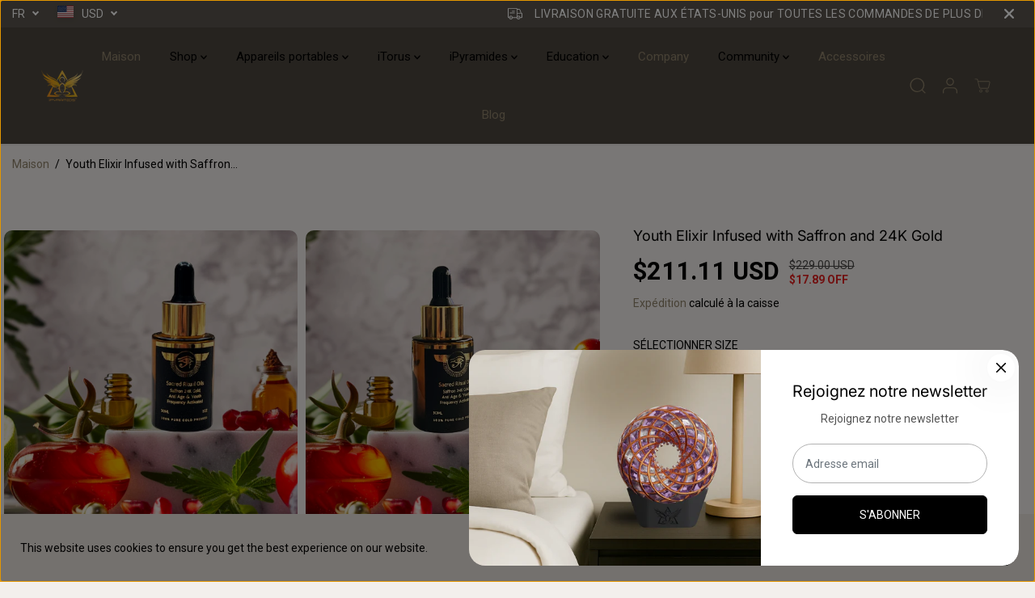

--- FILE ---
content_type: text/css
request_url: https://ipyramids.com/cdn/shop/t/36/assets/custom-variants.css?v=81885740465968196361765998549
body_size: -556
content:
.product-loop-variants .variant_option.color_option.image_option{width:54px!important;height:54px!important;padding:0!important;box-sizing:border-box}.product-loop-variants .variant_option.color_option.image_option .option{width:100%;height:100%;padding:0!important;border-radius:999px;overflow:hidden;display:inline-flex;align-items:center;justify-content:center;box-sizing:border-box}.product-loop-variants .variant_option.color_option.image_option .option img{width:100%!important;height:100%!important;object-fit:cover;border-radius:999px;display:block}.product-loop-variants .variant_option.color_option.image_option .option:after{top:0!important;right:0!important;bottom:0!important;left:0!important;border-radius:999px}.product-variations-block-list .product-variations-block-item .option.variantImageOption{width:54px!important;height:54px!important;padding:0!important;border-radius:999px;overflow:hidden;display:inline-flex;align-items:center;justify-content:center;box-sizing:border-box}.product-variations-block-list .product-variations-block-item .option.variantImageOption img{width:100%!important;height:100%!important;object-fit:cover;border-radius:999px;display:block}.product-variations-block-item.active .option.variantImageOption{outline:2px solid currentColor;outline-offset:2px}
/*# sourceMappingURL=/cdn/shop/t/36/assets/custom-variants.css.map?v=81885740465968196361765998549 */


--- FILE ---
content_type: text/css
request_url: https://ipyramids.com/cdn/shop/t/36/assets/newsletter-popup.css?v=158324634059825926411765485735
body_size: 198
content:
.NewsletterActive{overflow:hidden}.yv-newsletter-popup{position:fixed;top:0;left:0;width:100%;height:100%;background-color:#00000080;z-index:10;overflow:auto;display:none;transition:all .3s linear;justify-content:flex-end;padding:20px}.yv-newsletter-popup.active{display:flex;animation:fade .5s ease}@keyframes fade{0%{opacity:0}to{opacity:1}}.yv-newsletter-popup .yv-newsletter-popup-outer{display:none;pointer-events:visible;z-index:30;position:relative;flex-direction:column;margin-top:auto;border-radius:var(--layoutRadius);overflow:hidden}.yv-newsletter-popup.active .yv-newsletter-popup-outer{display:flex;animation:popup-in .5s ease}.pop_cross{display:flex;align-items:center;justify-content:center;position:absolute;height:44px;width:44px;border-radius:50%;top:0;right:0;color:#000;z-index:5;transition:.5s ease}.pop_cross:after{content:"";z-index:-1;position:absolute;width:34px;height:34px;border-radius:50%;background-color:#fff;box-shadow:0 0 4rem #ddd;transition:.5s ease}.pop_cross svg{width:12px;height:12px;fill:currentColor}.yv-newsletter-popup-body{height:100%;display:flex;width:100%;max-width:840px;border-radius:var(--layoutRadius);overflow:hidden}.news-img{display:none}.news-img img{position:absolute;top:0;left:0;width:100%;height:100%;object-fit:cover;object-position:center}.yv-newsletter-popup-content{flex:1 1 auto;position:relative;z-index:1}.yv-newsletter-popup-content-box{padding:30px;max-height:100%;background-color:var(--popupBackground)}.yv-newsletter-popup-text h5{margin-bottom:10px;color:var(--popupHeadingColor)}.yv-newsletter-popup-text p,.yv-newsletter-popup-text ul{margin:0 0 20px}.yv-newsletter-popup-text .newsDescription a{text-decoration:underline}.yv-newsletter-popup-text .newsDescription *{color:var(--popupTextColor)}.yv-newsletter-popup .form-group{margin-bottom:15px}.theme-layout-rounded .input-news-letter input{border-radius:40px}.yv-newsletter-popup-content form#contact-form-popup .input-news-letter .errors{position:absolute;bottom:-19px;color:#f51322;font-size:11px;font-weight:500}.yv-newsletter-popup-content form#contact-form-popup .input-news-letter .errors ul{list-style:none}.yv-newsletter-popup-content-box .social-links ul{display:flex;align-items:center;justify-content:center;margin-top:10px}.yv-newsletter-popup-content-box .social-links ul li{margin:0}.yv-newsletter-popup-content-box .social-links ul li a{color:var(--popupTextColor)}@media screen and (min-width: 768px){.news-img{display:block;flex:0 0 auto;width:var(--image-width);height:100%;position:absolute;top:0;left:0}.yv-newsletter-popup.show-image .yv-newsletter-popup-content{padding-inline-start:var(--image-width)}.yv-newsletter-popup-content{transition:padding .5s ease}.yv-newsletter-popup-body{--image-width: 320px}.yv-newsletter-popup-content-box{max-width:calc(640px - var(--image-width))}}@media screen and (min-width: 1025px){.pop_cross:hover:after{background-color:#000}.pop_cross:hover{color:#fff}}@media screen and (min-width: 1200px){.yv-newsletter-popup-body{--image-width: 370px}.yv-newsletter-popup-content-box{max-width:calc(740px - var(--image-width))}.yv-newsletter-popup-content-box{padding:39px}}@media screen and (min-width: 1441px){.yv-newsletter-popup-body{--image-width: 420px}.yv-newsletter-popup-content-box{max-width:calc(840px - var(--image-width))}}@media (max-width:767px){.NewsletterActive{position:fixed;width:100%}}@media (max-width:575px){.yv-newsletter-popup{padding:20px}.yv-newsletter-popup .yv-newsletter-popup-outer{width:100%;margin-bottom:0}}@media (max-width:480px){.yv-newsletter-popup{padding:10px}}
/*# sourceMappingURL=/cdn/shop/t/36/assets/newsletter-popup.css.map?v=158324634059825926411765485735 */
